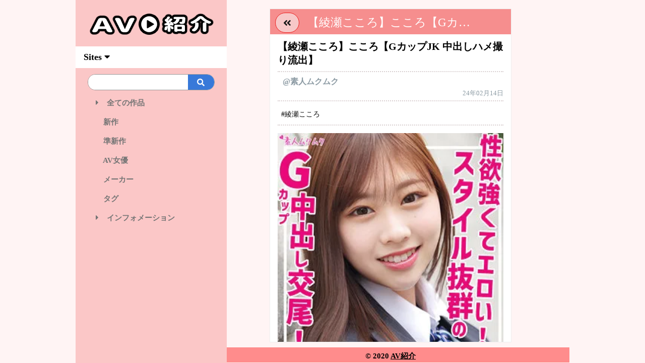

--- FILE ---
content_type: text/html; charset=UTF-8
request_url: https://avosusume.com/main/page/138814/
body_size: 6294
content:
<!DOCTYPE html>
<html lang="ja">
	<head>
		<meta charset="utf-8">
		<title>【綾瀬こころ】こころ【GカップJK 中出しハメ撮り流出】 | AV紹介</title>
		<script async src="https://www.googletagmanager.com/gtag/js?id=UA-182302351-1"></script>
		<script>
		  window.dataLayer = window.dataLayer || [];
		  function gtag(){dataLayer.push(arguments);}
		  gtag('js', new Date());
		  gtag('config', 'UA-182302351-1');
		</script>
		<meta content="width=device-width, initial-scale=1.0" name="viewport" />
		<meta http-equiv="Content-Type" content="text/html; charset=UTF-8">
		<meta http-equiv="Content-Script-Type" content="text/javascript">
		<meta http-equiv="Content-Style-Type" content="text/css">
		<meta name="description" content="『Gカップ制服美少女と楽しみまくりガチ交尾っぴ！』  顔から想像できない神BODYのこころちゃん。 制服に隠れていますが、そのブラウスの中にはGカップのおっぱいが弾けています。 スベスベの太ももに足を挟み込みながら、今日もイチャイチャ。 ご機嫌なこころちゃんのスカートの中身は、紫なショーツです。こ..." />
		<meta name="keywords" content="巨乳,中出し,女子校生,フェラ,バック" />
		<meta name="author" content="AV紹介" />
		<meta property="og:url" content="https://avosusume.com/main/page/138814/"/>
		<meta property="og:type" content="website"/>
		<meta property="og:title" content="【綾瀬こころ】こころ【GカップJK 中出しハメ撮り流出】 | AV紹介"/>
		<meta property="og:description" content="「【綾瀬こころ】こころ【GカップJK 中出しハメ撮り流出】」の情報を掲載しています。『Gカップ制服美少女と楽しみまくりガチ交尾っぴ！』  顔から想像できない神BODYのこころちゃん。 制服に隠れていますが、そのブラウスの中にはGカップのおっぱいが弾けています。 スベスベの太ももに足を挟み込みながら、今日もイチャイチャ。 ご機嫌なこころちゃんのスカートの中身は、紫なショーツです。こ..."/>
		<meta property="og:image" content="/webroot/img/logo.png"/>
		<meta property="og:site_name" content="AV紹介"/>
		<meta http-equiv="cache-control" content="no-cache">
		<meta name="google-site-verification" content="p7QAOQ8Oa2UOd3aJI88WhTyZLndBoFxDYvSCe9utouw" />
		<link href="/webroot/img/favicon.ico" rel="shortcut icon">

		<link rel="canonical" href="https://avosusume.com/main/page/138814/" />
		<link href="/webroot/img/favicon.ico" rel="shortcut icon">
		<link rel="stylesheet" href="/webroot/css/w3.css?201113.01"/>
		<link rel="stylesheet" href="/webroot/css/site.css?201113.01"/>
		<style>
		@font-face {
			font-family: 'Font Awesome 5 Free'; font-style: normal; font-weight: 400; font-display: block;
			src: url("/webroot/font/fa-solid-900.eot");
			src: url("/webroot/font/fa-solid-900.eot?#iefix") format("embedded-opentype")
			   , url("/webroot/font/fa-solid-900.woff2") format("woff2")
			   , url("/webroot/font/fa-solid-900.woff") format("woff")
			   , url("/webroot/font/fa-solid-900.ttf") format("truetype")
			   , url("/webroot/font/fa-solid-900.svg#fontawesome") format("svg");
		}
		.fa, .fas { font-family: 'Font Awesome 5 Free'; font-weight: 100; }
				</style>
	</head>

	<body class="w3-content" style="max-width:980px">
		<nav class="w3-sidebar w3-bar-block w3-d6eafd w3-collapse w3-top" style="z-index:3;width:300px;" id="mySidebar">
			<div class="w3-container w3-padding-16 w3-display-container">
				<i onclick="__close()" class="fas fa-times w3-hide-large w3-button w3-display-topright"></i>
												<h3 class="w3-wide" style="margin:5px 0px 5px 10px">
					<b>
						<a href="https://avosusume.com"><img src='/webroot/img/logo.png?201117.01' id='site_logo' alt='AV紹介' title='AV紹介'/></a>
					</b>
				</h3>
			</div>
			<div class="w3-large w3-text-grey _navi_menu" style="font-weight:bold">
								<a onclick="myAccFunc()" href="javascript:void(0)" class="w3-button w3-block w3-white w3-left-align" id="myBtn">
					Sites <i class="fas fa-caret-down"></i>
				</a>
				<div id="demoAcc" class="w3-bar-block w3-hide w3-padding-large w3-medium">
					<form method="get" action="../../../main/index/0/" class="_search_container fas">
						<input type="text" name="msg" id="msg" />
						<input type="submit" value="&#xf002">
					</form>
					<a href="../../../main/index/" class="w3-bar-item w3-button w3-hover-white _navi_fontsuze" onclick="__close()"><i class='fa fa-caret-right w3-margin-right'></i>全ての作品</a>
					<a href="../../../main/index/1/" class="w3-bar-item w3-button w3-hover-white _navi_fontsuze" onclick="__close()">　新作</a>
					<a href="../../../main/index/2/" class="w3-bar-item w3-button w3-hover-white _navi_fontsuze" onclick="__close()">　準新作</a>
					<a href="../../../main/pornstars/" class="w3-bar-item w3-button w3-hover-white _navi_fontsuze" onclick="__close()">　AV女優</a>
					<a href="../../../main/maker/" class="w3-bar-item w3-button w3-hover-white _navi_fontsuze" onclick="__close()">　メーカー</a>
					<a href="../../../main/tag/" class="w3-bar-item w3-button w3-hover-white _navi_fontsuze" onclick="__close()">　タグ</a>
					<a href="../../../main/info/" class="w3-bar-item w3-button w3-hover-white _navi_fontsuze" onclick="__close()"><i class='fa fa-caret-right w3-margin-right'></i>インフォメーション</a>
				</div>

			</div>
		</nav>


		<header class="w3-bar w3-bottom w3-hide-large w3-gray w3-xlarge" style="height: 45px; background-color: #ff8c8c !important;">
			<div class="w3-bar-item w3-wide" style="padding: 0px 0px 0px 16px;">
				<a href="https://avosusume.com"><img src='/webroot/img/logo.png?201113.01' id='site_logo2' alt='AV紹介' title='トップページへ' /></a>
			</div>
			<a href="javascript:void(0)" class="w3-bar-item w3-button w3-right" onclick="__open()" style="height: 45px; font-size: 1.1em; padding-top: 5px;">
				<i class="fas fa-bars"></i>
			</a>
		</header>

		<div class="w3-overlay w3-hide-large" onclick="__close()" style="cursor:pointer" title="close side menu" id="myOverlay"></div>

		<div class="w3-main" style="margin-left:270px">
			<div class="w3-hide-large"></div>
			<div class="w3-row w3-grayscale-min2">
				<div class="_container">
	<div class="_title _header_item">
		<div class="_header_radius_css" style="left: 10px;top: 7px;right: initial;"><a href="https://avosusume.com" style="text-decoration: none;">&nbsp;<i class="fas fa-angle-double-left"></i>&nbsp;</a></div>
		<h1 class="_page_h1">
			<a href="../../../main/index/" style="color:inherit;text-decoration: none;">【綾瀬こころ】こころ【GカップJK 中出しハメ撮り流出】</a>
		</h1>
	</div>

	<div class="_contents scroll">
		<div class="_block" style="padding: 3px;">
			<div class="_block" style="border-bottom: solid 0px #f0f0f0;">
				<div class="_block_text2">
					<div class="_name __border1" style="font-size: 155%;line-height: 1.4;margin-top: -10px;">【綾瀬こころ】こころ【GカップJK 中出しハメ撮り流出】</div>

					<div class="_text __border1">
						<span class="_name_reply" style="font-size: 125%;">
							<a href="../../../main/index/5/?msg=素人ムクムク" class="page_a_css">@素人ムクムク</a>
						</span>
						<div style="padding-top: 5px;">
						<span class="_name_reply2">
												</span>
						<span class="_date">24年02月14日</span>
						</div>
					</div>
					<div class="_text __border1">
						<div class="_tag">
							<a href="../../../main/index/4/?msg=%E7%B6%BE%E7%80%AC%E3%81%93%E3%81%93%E3%82%8D" class="" style="color: #000;text-decoration: none;">#綾瀬こころ</a>
						</div>
					</div>
					<div class="_text __border1">
						<div class="_in_pict2">
							<img data-src="/webroot/image/202402/contents/dmm/smuk177/smuk177jp.webp?201117.01" alt="【綾瀬こころ】こころ【GカップJK 中出しハメ撮り流出】" title="【綾瀬こころ】こころ【GカップJK 中出しハメ撮り流出】" class="_lazy">
													<img data-src="/webroot/image/202402/contents/dmm/smuk177/smuk177jp-001.webp?201117.01" alt="【綾瀬こころ】こころ【GカップJK 中出しハメ撮り流出】" title="【綾瀬こころ】こころ【GカップJK 中出しハメ撮り流出】" class="_lazy">													<img data-src="/webroot/image/202402/contents/dmm/smuk177/smuk177jp-002.webp?201117.01" alt="【綾瀬こころ】こころ【GカップJK 中出しハメ撮り流出】" title="【綾瀬こころ】こころ【GカップJK 中出しハメ撮り流出】" class="_lazy">													<img data-src="/webroot/image/202402/contents/dmm/smuk177/smuk177jp-003.webp?201117.01" alt="【綾瀬こころ】こころ【GカップJK 中出しハメ撮り流出】" title="【綾瀬こころ】こころ【GカップJK 中出しハメ撮り流出】" class="_lazy">													<img data-src="/webroot/image/202402/contents/dmm/smuk177/smuk177jp-004.webp?201117.01" alt="【綾瀬こころ】こころ【GカップJK 中出しハメ撮り流出】" title="【綾瀬こころ】こころ【GカップJK 中出しハメ撮り流出】" class="_lazy">													<img data-src="/webroot/image/202402/contents/dmm/smuk177/smuk177jp-005.webp?201117.01" alt="【綾瀬こころ】こころ【GカップJK 中出しハメ撮り流出】" title="【綾瀬こころ】こころ【GカップJK 中出しハメ撮り流出】" class="_lazy">													<div></div>
						</div>

						<div class="_text __border1">品番：smuk177</div>
						<div class="_nextsee">
							<a class="button" href="https://al.dmm.co.jp/?lurl=https%3A%2F%2Fwww.dmm.co.jp%2Fdigital%2Fvideoc%2F-%2Fdetail%2F%3D%2Fcid%3Dsmuk177%2F&af_id=et79dg-008&ch=toolbar&ch_id=link" rel="nofollow" target="_blank">続きを見る</a>
						</div>
					</div>

					<div class="_text __border1">
						『Gカップ制服美少女と楽しみまくりガチ交尾っぴ！』<br />
 <br />
 顔から想像できない神BODYのこころちゃん。<br />
 制服に隠れていますが、そのブラウスの中にはGカップのおっぱいが弾けています。<br />
 スベスベの太ももに足を挟み込みながら、今日もイチャイチャ。<br />
 ご機嫌なこころちゃんのスカートの中身は、紫なショーツです。これは完全に誘ってますね。<br />
 というわけで強引にソファに転がってもらって、そのお股をカパァ。<br />
 我慢できなくなり、ブラウスのボタンを外して谷間を覗き込むと<br />
 すっかりエロモードに入っちゃったのか、「ちんちんっ///」と笑顔で大胆発言。<br />
 触って欲しそうな雰囲気を出してきたので、ブラをずらしてまずは左のおっぱいをボロン。<br />
 ピンクで綺麗な乳輪の中心にはぷくりといやらしく膨れた乳首が。<br />
 そのままいちゃいちゃキス。見つめ合って顔を近づけると、舌を出してベロチュウを求めてくれます。可愛すぎます。<br />
 トロンとした隙だらけな表情を見下ろしながら、ショーツをずらしてアソコを指で撫でると、もう膣口はぐっしょり。<br />
 「え、うそ…やば///」と言いながらも、「んっ、あんっ……///」と甘い声で感じ始めます。<br />
 指を中にねじ入れてGスポットのあたりを優しく刺激してあげると「んっ、イッく……！」とビクビク簡単にイッちゃいます。<br />
 どうやらこころちゃん、今日は相当溜まっているようです。思わず蜜を舐めとりたくなっちゃいますね。<br />
 ショーツをずらしてアソコをペロペロクンニ。「あぁ、気持ちいい…///」と、こころちゃん蕩けた顔で感じまくり。<br />
 クンニでもイッちゃいます。こちらも股間がパンパンになってきたので、今度はこころちゃんのご奉仕タイム。<br />
 勃起したチンポを見るなら目を輝かせて、美味しそうにしゃぶってくれます。熱い感触にもうフル勃起です。<br />
 キスをしながらGカップのおっぱいを堪能して、もう我慢できなくなった同士、合体です。<br />
 生チンポを蕩け切ったおまんこにずぶぅぅっ！膣奥にチンポが入った瞬間、こころちゃんはアヘりそうな顔ですぐにイッちゃいます。<br />
 パンパン突くたびに揺れるおっぱいが最高です。制服を着たまま立ちバックでパンパン。<br />
 背面騎乗位、正常位とたっぷりイチャイチャ交尾していたら、流石にもう我慢できません。<br />
 そのままこころちゃんの膣奥にザーメン汁どくどくぅっ！！<br />
 ショーツをずらしたまま入れていたので、パンティが精子でグチョグチョになっちゃいました。<br />
 「まだデキるよ…？///」とおかわりまで希望されちゃったので、そのままベッドへ。<br />
 制服を脱がせて、裸同士で2回戦開始です。<br />
 こころちゃんにたっぷりとしゃぶってもらっていると、射精した賢者タイムチンポはすぐに復活していきます。<br />
 勃起したところでこちらも我慢できなくなり、そのまま四つ這いバックでずぶぅぅぅっ！<br />
 おっぱいを見ながらパンパン交尾も最高ですが、後ろからくびれを見下ろしながらの交尾も最高です。<br />
 背面騎乗位、騎乗位でこころちゃんに動いてもらうと、パチュパチュ！といやらしい音が響きまくりです。<br />
 気持ちよくて我慢できなくなってしまい、ベッドでそのまま再び中出し。<br />
 休憩していたらまたこころちゃんが甘えてきたので、そのまま3回戦に突入しちゃいました。<br />
 愛情フェラで癒してもらいながらおマンコをチェックすると、まだまだおまんこの中はグチョグチョ。<br />
 試しに指でかき回してみると「あああぁぁっ、ちょっと待って、ストップストップ！///」と言いながら<br />
 お漏らし潮がぷしゃっ、ぷしゃあぁっ！！ベッドがエッチ汁で汚されてしまいました。<br />
 クンニでたっぷり綺麗にしてあげて、そのままチンポをずぶり。<br />
 3回戦はもう本能のままに濃密交尾を愉しんでしまいました。<br />
 エッチなカラダ、最高過ぎます。<br />
 ぜひぜひ、本編をご覧ください。おススメです。<br />
 <br />
綾瀬こころ
						<div class="_nextsee">
							<a class="button" href="https://al.dmm.co.jp/?lurl=https%3A%2F%2Fwww.dmm.co.jp%2Fdigital%2Fvideoc%2F-%2Fdetail%2F%3D%2Fcid%3Dsmuk177%2F&af_id=et79dg-008&ch=toolbar&ch_id=link" rel="nofollow" target="_blank">続きを見る</a>
						</div>
						<div class="_nextsee">
							<a class="button" href="../../../main/index/5/?msg=素人ムクムク">このメーカーの作品一覧</a>
						</div>
					</div>

					<div class="__border1">
						<div class="_tag">
							<a href="../../../main/index/3/?msg=%E5%B7%A8%E4%B9%B3" class="" style="color: #000;text-decoration: none;">#巨乳</a>
						</div>
						<div class="_tag">
							<a href="../../../main/index/3/?msg=%E4%B8%AD%E5%87%BA%E3%81%97" class="" style="color: #000;text-decoration: none;">#中出し</a>
						</div>
						<div class="_tag">
							<a href="../../../main/index/3/?msg=%E5%A5%B3%E5%AD%90%E6%A0%A1%E7%94%9F" class="" style="color: #000;text-decoration: none;">#女子校生</a>
						</div>
						<div class="_tag">
							<a href="../../../main/index/3/?msg=%E3%83%95%E3%82%A7%E3%83%A9" class="" style="color: #000;text-decoration: none;">#フェラ</a>
						</div>
						<div class="_tag">
							<a href="../../../main/index/3/?msg=%E3%83%90%E3%83%83%E3%82%AF" class="" style="color: #000;text-decoration: none;">#バック</a>
						</div>
					</div>

					<div class="__border1">
						<div class="_name" style="font-size: 135%;line-height: 1.2;margin: 10px;">その他の記事</div>
						<div style="display: flex; flex-wrap:wrap; justify-content: space-evenly;">
							<a href="../../../main/page/138818/" class="" style="color: #000;text-decoration: none;">
								<figure class="_v2"><img data-src="/webroot/image/202402/contents/dmm/vrkm01261/vrkm01261ps.webp" alt="【VR】圧倒的かわいさをひっさげて沙月恵奈ここに降臨！！大天才！！えなちSUPERBEST" title="【VR】圧倒的かわいさをひっさげて沙月恵奈ここに降臨！！大天才！！えなちSUPERBEST" class="_lazy"></figure>
							</a>
							<a href="../../../main/page/138817/" class="" style="color: #000;text-decoration: none;">
								<figure class="_v2"><img data-src="/webroot/image/202402/contents/dmm/kiwvr00640/kiwvr00640ps.webp" alt="【VR】【SEX禁止なのに本番出来ると噂】のおっパブで人気＆爆揺れ美爆乳No1神乳JカップS級キャストが誘惑生挿入懇願オ・ネ・ガ・イ！お店に内緒でデカパイ揉み放題ハメ放題中出し放題！【素股手コキ・中出し3発】裏オプSPECIALコース！ 堀北実来" title="【VR】【SEX禁止なのに本番出来ると噂】のおっパブで人気＆爆揺れ美爆乳No1神乳JカップS級キャストが誘惑生挿入懇願オ・ネ・ガ・イ！お店に内緒でデカパイ揉み放題ハメ放題中出し放題！【素股手コキ・中出し3発】裏オプSPECIALコース！ 堀北実来" class="_lazy"></figure>
							</a>
							<a href="../../../main/page/138816/" class="" style="color: #000;text-decoration: none;">
								<figure class="_v2"><img data-src="/webroot/image/202402/contents/dmm/sth077/sth077jp.webp" alt="【五日市芽依】SATSUKI【Gカップ花屋 酒酔い・ハメ撮り流出】" title="【五日市芽依】SATSUKI【Gカップ花屋 酒酔い・ハメ撮り流出】" class="_lazy"></figure>
							</a>
							<a href="../../../main/page/138815/" class="" style="color: #000;text-decoration: none;">
								<figure class="_v2"><img data-src="/webroot/image/202402/contents/dmm/hpt015/hpt015jp.webp" alt="【橘京花】アスカ【Eカップ素人】" title="【橘京花】アスカ【Eカップ素人】" class="_lazy"></figure>
							</a>
							<a href="../../../main/page/138813/" class="" style="color: #000;text-decoration: none;">
								<figure class="_v2"><img data-src="/webroot/image/202402/contents/dmm/uinac002/uinac002jp.webp" alt="【都月るいさ】るい【ジム通い美女泥酔ハメ撮り】" title="【都月るいさ】るい【ジム通い美女泥酔ハメ撮り】" class="_lazy"></figure>
							</a>
							<a href="../../../main/page/138812/" class="" style="color: #000;text-decoration: none;">
								<figure class="_v2"><img data-src="/webroot/image/202402/contents/dmm/mcht049/mcht049jp.webp" alt="【桐條紗綾】ひとみ【Hカップ素人レイプ】" title="【桐條紗綾】ひとみ【Hカップ素人レイプ】" class="_lazy"></figure>
							</a>
							<a href="../../../main/page/138811/" class="" style="color: #000;text-decoration: none;">
								<figure class="_v2"><img data-src="/webroot/image/202402/contents/dmm/oremo135/oremo135jp.webp" alt="【円井萌華】はなさん【不動産営業レイプ】" title="【円井萌華】はなさん【不動産営業レイプ】" class="_lazy"></figure>
							</a>
							<a href="../../../main/page/138810/" class="" style="color: #000;text-decoration: none;">
								<figure class="_v2"><img data-src="/webroot/image/202402/contents/dmm/mdmu008/mdmu008jp.webp" alt="【小谷舞花】舞花【不倫妻】" title="【小谷舞花】舞花【不倫妻】" class="_lazy"></figure>
							</a>
						</div>
					</div>


					<div class="">
						<div class="_name" style="font-size: 135%;line-height: 1.2;margin: 10px;">[PR]&nbsp稗堕</div>
						<div style="display: flex; flex-wrap:wrap; justify-content: space-evenly;">
							<a href="https://erodouzinn.com/main/page/165292/" target="_blank">
								<img data-src="https://erodouzinn.com/webroot/image/202512/contents/d_696759/d_696759pr.jpg" alt="エロ同人 | エロ同人誌の情報紹介サイト" title="エロ同人 | エロ同人誌の情報紹介サイト" class="_lazy" style="width: 95%;">
							</a>
						</div>
					</div>


				</div>
			</div>
		</div>
	</div>
</div>			</div>
			<div id="footer" class="w3-center">
				<a href="../../../main/info/" style="text-decoration: none;"><strong>&copy; 2020 <a href='https://avosusume.com'>AV紹介</a></strong></a>
			</div>
		</div>
	</body>

	<script type="text/javascript" src="https://ajax.googleapis.com/ajax/libs/jquery/3.6.1/jquery.min.js"></script>
	<script src="/webroot/js/lazyload.min.js?201113.01"></script>
	<script>
	$(function() {
		$( 'img._lazy' ).lazyload();
	});
	function onSearch() {
		$('#f1').attr('action','../../../main/index/');
		$('#f1').submit();
	}
	function myAccFunc()  { var x = document.getElementById("demoAcc");  if (x.className.indexOf("w3-show") == -1) { x.className += " w3-show"; } else { x.className = x.className.replace(" w3-show", ""); } }
	function myAccFunc2() { var x = document.getElementById("demoAcc2"); if (x.className.indexOf("w3-show") == -1) { x.className += " w3-show"; } else { x.className = x.className.replace(" w3-show", ""); } }
	$(document).ready(function () {
		hsize = $(window).height();
		width = $(window).width();
		if( width > 992 ) {
			$("._contents.scroll").css("height", (hsize-110) + "px");
			$("#footer").css("display", "block");
		} else {
			$("._contents.scroll").css("height", (hsize-95) + "px");
			$("#footer").css("display", "none");
		}
	});
	$(window).resize(function () {
		hsize = $(window).height();
		width = $(window).width();
		if( width > 992 ) {
			$("._contents.scroll").css("height", (hsize-110) + "px");
			$("#footer").css("display", "block");
		} else {
			$("._contents.scroll").css("height", (hsize-95) + "px");
			$("#footer").css("display", "none");
		}
	});
	document.getElementById("myBtn").click();
	function __open()  { document.getElementById("mySidebar").style.display = "block"; document.getElementById("myOverlay").style.display = "block";}
	function __close() { document.getElementById("mySidebar").style.display = "none"; document.getElementById("myOverlay").style.display = "none"; }
	</script>
</html>



--- FILE ---
content_type: text/css
request_url: https://avosusume.com/webroot/css/site.css?201113.01
body_size: 2122
content:
body { background-color: #fff4f4 !important; }
body,h1,h2,h3,h4,h5,h6,.w3-wide { font-family: ''; }

.fa, .fas, .far, .fal, .fad, .fab {
	-moz-osx-font-smoothing: grayscale;
	-webkit-font-smoothing: antialiased;
	display: inline-block; font-style: normal; font-variant: normal; text-rendering: auto; line-height: 1;
}
.fa-angle-double-left:before { content: "\f100"; }
.fa-angle-double-right:before { content: "\f101"; }
.fa-bars:before { content: "\f0c9"; }
.fa-caret-down:before { content: "\f0d7"; }
.fa-caret-right:before { content: "\f0da"; }
.fa-times:before { content: "\f00d"; }
.fa-search:before { content: "\f002"; }

._search_container{ box-sizing: border-box; position: relative; border: 1px solid #999; border-radius: 15px; width: 100%; overflow: hidden; }
._search_container input[type="text"]{ border: none; height: 2.0em; padding-left: 10px; }
._search_container input[type="text"]:focus { outline: 0; }
._search_container input[type="submit"]{ cursor: pointer; border: none; background: #3879D9; color: #fff; position: absolute; width: 3.5em; height: 3.0em; right:0px; top: -7px; outline : none; padding: 10px; }

.w3-sidebar a  { font-family: ''; }
.w3-grayscale-min2 { filter: grayscale(10%); }
@media ( max-width :375px) { #site_logo { width: 200px; } }
#site_logo2 { height: 40px; }
#footer { padding-top: 6px !important; padding-bottom: 2px !important; background-color: #ff8c8c; }
.w3-d6eafd { color:#000!important;background-color:#fbc7c7!important; }
.w3-button:hover{color:#000!important;background-color:#fbc7c7!important}
._navi_menu .w3-button:hover{ color:#000!important;background-color:#fda0a0 !important }

._container { padding: 0;background: #ffffff;overflow: hidden;max-width: 480px;margin: 17px auto 10px auto;font-size: 85%;border: solid 1px #eeeeee; word-wrap: break-word; overflow-wrap: break-word; }
._container a { color: #171717; }
._container ._title { background: #ff8c8c;padding: 10px;text-align: center;font-size: 150%;color: #ffffff;height: 50px; }
._container ._title span { font-size: 20px; }
._container ._contents { overflow: hidden;position: relative;line-height: 135%; }
._container ._contents.scroll { height: 500px; overflow-y: scroll; -webkit-overflow-scrolling: touch; -ms-overflow-style: none; scrollbar-width: none; }
._container ._contents.scroll::-webkit-scrollbar { display:none; }
._container ._block { width: 100%;display: block;padding: 10px;margin-bottom: 5px;border-bottom: solid 1px #f0f0f0;overflow: hidden; }
._container ._block:last-child{ border-bottom: none; }
._container ._block figure { padding: 0;margin: 0;float: left; }
._container ._block figure img { border-radius: 50%; width: 60px; height: 60px; object-fit: cover; }
._container ._block_text { margin: 0;position: relative;margin-left: 70px;padding-right: 10px; }
._container ._block_text2 { margin: 0;position: relative;margin-left: 70px;padding-right: 2px;margin-left: 2px;}
._container ._name { font-weight: bold; }
._container ._name_reply { font-weight: bold;color: #8a9aa4; margin-left: 10px; }
._container ._name_reply2 { font-weight: bold;color: #8a9aa4; margin-left: 10px; }
._container ._date { position: inherit; top: 0; right: 20px; text-align: right; color: #8a9aa4;float: right; }
._container ._text { margin: 5px 0; }
._container ._text ._in_pict img { border-radius: 10px;-webkit-border-radius: 10px;-moz-border-radius: 10px;margin: 5px 0;width: 95%;object-fit: cover; }
._container ._text ._in_pict2 img { margin: 5px 0;width: 100%;object-fit: cover; }
._container ._icon br{ display: none; }
@media ( max-width :993px) { ._container { margin: 0px auto 1px auto; } }

.pager { background: #fbc7c7; text-align: center; font-size: 150%; color: #5e5e5e; margin-top: -5px; display:table; width: 100%; height: 60px; }
.pager .left { float: left; padding-top: 15px;padding-left: 20px; font-size: 25px;  }
.pager .left:after { content: "|" }
.pager .right { float: right; padding-top: 15px;padding-right: 20px; font-size: 25px; }
.pager .right:before { content: "|" }
.pager ._center { font-size: 1em; display:table-cell; vertical-align:middle; }
.pager a { color: #4e4e4e; text-shadow: 0 -1px rgba(255, 255, 255, 0.2); background-color: #fbc7c7; text-decoration: none; }
.pager a.active { border: none; display: inline-block; vertical-align: middle; }
.pager a.active:hover { box-shadow: 0 8px 16px 0 rgba(0, 0, 0, 0.6), 0 6px 20px 0 rgba(0, 0, 0, 0.6) }
.pager a.disabled { color: #d2d0d0; text-shadow: 0 -1px rgba(255, 255, 255, 0.2); background-color: #fbc7c7; text-decoration: none; }
.pager a.disabled:focus, .pager a.disabled:hover { cursor: not-allowed; }

._mw { z-index: 999; position: fixed; top: 0; right: 0; bottom: 0; left: 0; padding: 40px 10px; text-align: center;display: none; }
._mw:target { opacity: 1; visibility: visible; transform: scale(1); transition: 0.3s linear; }
._mw::after { display: inline-block; height: 100%; margin-left: -.05em; vertical-align: middle; content: "" }
._mw ._mw_win { box-sizing: border-box; display: inline-block; z-index: 20; position: relative; width: 90%; max-width: 360px; padding: 10px 10px 5px; background: #fff; box-shadow: 0 0 30px rgba(0, 0, 0, .6); vertical-align: middle;border-radius: 10px;-webkit-border-radius: 10px;-moz-border-radius: 10px;text-align: left; }
._mw ._mw_win ._mw_mc { max-height: 80vh; overflow-y: auto; text-align: left }
._mw_mo { z-index: 10; position: absolute; top: 0; right: 0; bottom: 0; left: 0; background: rgba(0, 0, 0, .4) }
._mw ._mv_mclose { z-index: 20; position: absolute; top: 0; right: 0; width: 35px; color: #95979c !important; font-size: 20px; font-weight: 700; line-height: 35px; text-align: center; text-decoration: none; text-indent: 0 }
._mw ._mv_mclose:hover { color: #2b2e38 !important }
._link { text-decoration: none;color:#000 !important; }

._nextsee a.button {
	text-decoration: none;
	color: #000;
	display: block;
	text-align: center;
	background-color: #fbc7c7;
	padding: 10px;
	line-height: 14px;
	font-size: 18px;
	width: 260px;
	margin: 0 auto;
	border: 1px solid #ff1717;
	margin-top: 10px;
	margin-bottom: 10px;
	border-radius: 20px;
	-webkit-border-radius: 20px;
	-moz-border-radius: 20px;
	font-weight: bold;
}

.__border1 { border-bottom: dotted 2px #dacfd0;padding-top: 0.4em; padding-bottom: 0.4em; }
._tag { display: inline-block; padding: 2px 2px; margin-bottom: 0; font-size: 14px; font-weight: 400; border-radius: 16px; margin: 5px; }
.page_a_css { font-weight: bold; color: #8a9aa4 !important; text-decoration: none; }

._header_item { display: flex; justify-content: center; position: relative; }
._header_radius_css {
	font-size: 20px;
	position: absolute;
	right: 0;
	text-decoration: none;
	display: block;
	text-align: center;
	background-color: #fbc7c7;
	padding: 10px 10px 10px 10px;
	line-height: 14px;
	font-size: 18px;
	margin: 0 auto;
	border: 1px solid #ff1717;
	margin-right: 10px;
	border-radius: 20px;
	-webkit-border-radius: 20px;
	-moz-border-radius: 20px;
	font-weight: bold;
	color: #000;
}

._page_h1 { font-size: 1.2em;margin: 0px;display:inline;max-width: 330px; overflow: hidden; text-overflow: ellipsis; white-space: nowrap; }
@media ( max-width :414px) { ._page_h1 { max-width: 270px; } }
@media ( max-width :375px) { ._page_h1 { max-width: 230px; } }
@media ( max-width :320px) { ._page_h1 { max-width: 190px; } }

._page_h1_v2 { font-size: 1.2em;margin: 0px;display:inline;max-width: 330px; overflow: hidden; text-overflow: ellipsis; white-space: nowrap; }
@media ( max-width :414px) { ._page_h1_v2 { max-width: 270px; } }
@media ( max-width :375px) { ._page_h1_v2 { max-width: 230px; } }
@media ( max-width :320px) { ._page_h1_v2 { max-width: 190px;} }

._container ._block figure._v2 { padding: 0;margin: 0;float: left; width: unset; width: calc(100%/4); padding:0 5px; box-sizing:border-box; }
._container ._block figure._v2 img { border-radius: 50%; width: 80px; height: 80px; object-fit: cover; margin: 5px; }
@media ( max-width :414px) { ._container ._block figure._v2 img { width: 75px; height: 75px; } }
@media ( max-width :375px) { ._container ._block figure._v2 img { width: 60px; height: 60px; } }
@media ( max-width :320px) { ._container ._block figure._v2 img { width: 50px; height: 50px; } }
